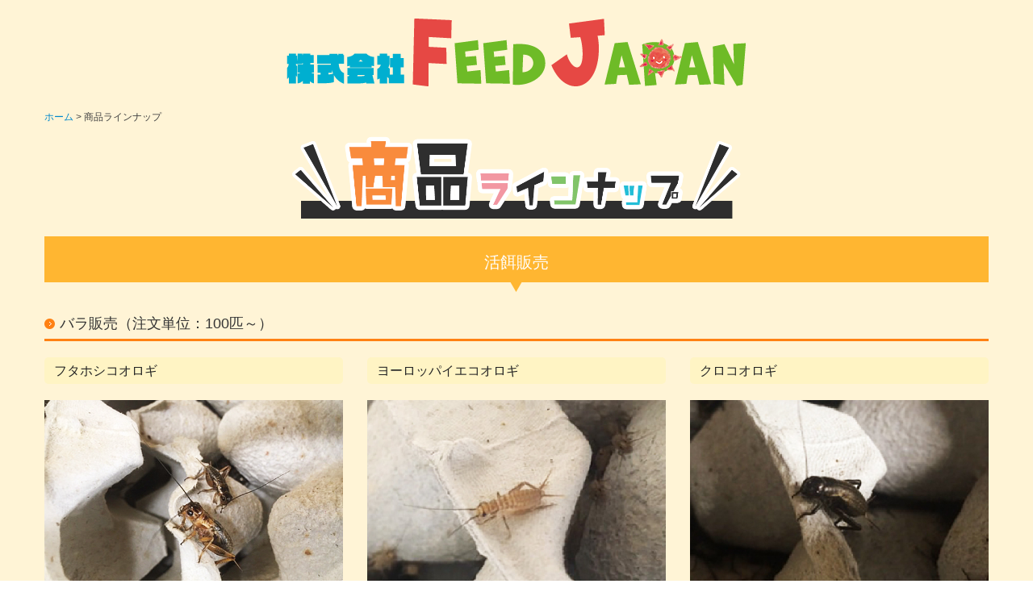

--- FILE ---
content_type: text/html; charset=utf-8
request_url: https://www.feed-jp.com/lineup
body_size: 8018
content:
<!DOCTYPE html><!--[if lt IE 7]>      <html class="no-js lt-ie10 lt-ie9 lt-ie8 lt-ie7"> <![endif]--><!--[if IE 7]>         <html class="no-js lt-ie10 lt-ie9 lt-ie8"> <![endif]--><!--[if IE 8]>         <html class="no-js lt-ie10 lt-ie9"> <![endif]--><!--[if IE 9]>         <html class="no-js lt-ie10"> <![endif]--><!--[if(gt IE 9)|!(IE)]><!--><html class="no-js" lang="ja"><!--<![endif]--><head>
<style>

    .default-font-Gothic {
      font-family: メイリオ, Meiryo, ヒラギノ角ゴ Pro W3, Hiragino Kaku Gothic Pro, Osaka, ＭＳ Ｐゴシック, sans-serif;
    }
    .slider-wrapper.default-font-Gothic .nivo-caption {
      font-family: メイリオ, Meiryo, ヒラギノ角ゴ Pro W3, Hiragino Kaku Gothic Pro, Osaka, ＭＳ Ｐゴシック, sans-serif;
    }
  

    .default-font-MingDynastyBody {
      font-family: ヒラギノ明朝 Pro W6, Hiragino Mincho Pro, HGS明朝E, ＭＳ Ｐ明朝, serif;
    }
    .slider-wrapper.default-font-MingDynastyBody .nivo-caption {
      font-family: ヒラギノ明朝 Pro W6, Hiragino Mincho Pro, HGS明朝E, ＭＳ Ｐ明朝, serif;
    }
  

    .default-font-RoundLetters {
      font-family: Lucida Grande, segoe UI, ヒラギノ丸ゴ ProN W4, Hiragino Maru Gothic Pro, HG丸ゴシックM-PRO, HGMaruGothicMPRO, メイリオ, Meiryo, Verdana, Arial, sans-serif;
    }
    .slider-wrapper.default-font-RoundLetters .nivo-caption {
      font-family: Lucida Grande, segoe UI, ヒラギノ丸ゴ ProN W4, Hiragino Maru Gothic Pro, HG丸ゴシックM-PRO, HGMaruGothicMPRO, メイリオ, Meiryo, Verdana, Arial, sans-serif;
    }
  

    .default-font-SemiCursiveScript {
      font-family: HG行書体, HGP行書体, cursive;
    }
    .slider-wrapper.default-font-SemiCursiveScript .nivo-caption {
      font-family: HG行書体, HGP行書体, cursive;
    }
  

    .default-font-SansSerif {
      font-family: Helvetica Neue, Helvetica, Arial, sans-serif;
    }
    .slider-wrapper.default-font-SansSerif .nivo-caption {
      font-family: Helvetica Neue, Helvetica, Arial, sans-serif;
    }
  

    .default-font-Serif {
      font-family: Times New Roman, Times, serif;
    }
    .slider-wrapper.default-font-Serif .nivo-caption {
      font-family: Times New Roman, Times, serif;
    }
  

    .default-font-Monospace {
      font-family: Courier, monospace;
    }
    .slider-wrapper.default-font-Monospace .nivo-caption {
      font-family: Courier, monospace;
    }
  

    .default-font-Cursive {
      font-family: Zapf Chancery, cursive;
    }
    .slider-wrapper.default-font-Cursive .nivo-caption {
      font-family: Zapf Chancery, cursive;
    }
  
</style>


  <meta charset="utf-8">
  <meta http-equiv="X-UA-Compatible" content="IE=edge,chrome=1">
      

      <link rel='shortcut icon' href='/library/61b2c020d43febda50abd1c1/favicon/61d3ea3852ce1bc2751c4fc2/favicon.ico?v=1641364628622'>
                            	<link rel='apple-touch-icon' href='/library/61b2c020d43febda50abd1c1/favicon/61d3ea3852ce1bc2751c4fc2/webclip.png?v=1641364628622'>

  <title>商品ラインナップ | 動物の餌用や加工食品のコオロギについてはFEEDJAPANへ</title>
  <meta name="description" content="FEEDJAPANのサイトへようこそ！">
  <meta name="keywords" content="コオロギ屋,コオロギ 高崎市,コオロギフード,餌用コオロギ,食用コオロギ,">
  <meta name="viewport" content="width=device-width">
  <link id="base-css" rel="stylesheet" href="/design/css/base.css?v=8.4.0">
  
  <link id="common-css" rel="stylesheet" href="/design/css/common.css?v=8.4.0"><link id="ad-css" rel="stylesheet" href="/design/css/ad.css?v=8.4.0">
  <link id="layout-css" rel="stylesheet" href="/design/layoutB-nomenu-max-sp/css/layout.css?v=8.4.0">
  <link id='global-navi-F003' rel='stylesheet' href='/design/css/global-navi/global-navi-F003.css'/><link id='footer-link-list-none' rel='stylesheet' href='/design/css/footer/footer-link-list-none.css'/><link id='heading-G011' rel='stylesheet' href='/design/css/heading/heading-G011.css'/><link id='heading-G002' rel='stylesheet' href='/design/css/heading/heading-G002.css'/><link id='heading-A003' rel='stylesheet' href='/design/css/heading/heading-A003.css'/><link id='heading-G003' rel='stylesheet' href='/design/css/heading/heading-G003.css'/><link id='bnr-005' rel='stylesheet' href='/design/css/bnr/bgwhole-textwhole_005.css'/>
<link rel='stylesheet' id='site-width-wide-css' href='/design/css/site-width-wide.css'>
<style id='cms-bg-style' type='text/css'>
div.bg-color {background-color: #fff4d6;}
</style>
<style id='cms-bg-mainvisual-style' type='text/css'>
</style>
<style id='cms-other-style' type='text/css'>
</style>
<style id='cms-color-style' type='text/css'>
div.outer { color: #404040; }
div.outer a { color: #0088cc; }
div.outer a:hover { color: #005580; }
[data-module-type*=editable] table th { background-color: #646464; color: #ffffff; }
[data-module-type*=editable] table td { background-color: #ffffff; color: #404040; }
[data-module-type*=editable] .table-bordered th,
                        [data-module-type*=editable] .table-bordered td { border: 1px solid #cccccc; }
                        [data-module-type*=editable] .table-bordered tbody:first-child tr:first-child th,
                        [data-module-type*=editable] .table-bordered tbody:first-child tr:first-child td { border-top: 1px solid #cccccc; }
                        [data-module-type*=editable] .table-underline th,
                        [data-module-type*=editable] .table-underline td { border-bottom: 1px solid #cccccc; }
[data-module-type*=editable] hr { border-top: 1px solid #cccccc; }
[data-module-type*=calendar] table th { color: #ffffff; }[data-module-type*=calendar] table th { background-color: #5E5E5E; }[data-module-type*=calendar] table td:not(:has(.holiday)) { color: #333333; }[data-module-type*=calendar] .calendar-table tbody tr.cl-day-status td .cl-day.holiday { color: #FE3E44; }[data-module-type*=calendar] .calendar-table tbody tr.cl-day-status td .cl-day.sunday { color: #FE3E44; }[data-module-type*=calendar] table.calendar-table thead tr.day-of-week th { border-bottom-color: #cccccc; }[data-module-type*=calendar] table.calendar-table tbody tr.cl-day-status td { border-color: #cccccc; }[data-module-type*=calendar] .ex-column { color: #333333; }[data-module-type*=calendar] .ex-column { background-color: #ffffff; }div#g-translate-wrap { background-color: #ffffff; }
div#g-translate-title { color: #333333; }
ol#breadcrumb li { color: #404040; }
ol#breadcrumb li a { color: #0088cc; }
ol#breadcrumb li a:hover { color: #005580; }
</style>
<style id='cms-header-footer-style' type='text/css'>
header div#header-logo a { color: #109dc6;}
header div#header-logo a:hover { color: #109dc6;}
header div.area-text-h1 { color: #404040;}
footer [data-module-type=footer-logo] a { color: #ffffff;}
footer [data-module-type=footer-logo] a:hover { color: #ffffff;}
footer ul#footer-link-list li a { color: #000000;}
footer ul#footer-link-list li a:hover { color: #545454;}
footer address#footer-copyright { color: #000000; text-align: right;}
</style>

<link id="print-css" rel="stylesheet" href="/design/css/print.css?v=8.4.0" media="print">
  <script id="base-js" src="/design/js/base.js?v=8.4.0"></script>



      <script type='text/javascript'>
        var T2P_siteKey = 'feedjapan';
        var T2P_pagePath = 'lineup';
        var _snaq = _snaq || [];
        var hostname = location.host
        _snaq.push(['setCollectorUrl', hostname + '/tracker']);
        _snaq.push(['setAppId', 'feedjapan:lineup']);
        _snaq.push(['setCookieDomain', '']);
        _snaq.push(['trackPageView']);

        (function() {
          var sp = document.createElement('script'); sp.type = 'text/javascript'; sp.async = true; sp.defer = true;
          sp.src = '/common/sp.js';
          var s = document.getElementsByTagName('script')[0]; s.parentNode.insertBefore(sp, s);
        })();
        </script>
  
<!-- Global site tag (gtag.js) - Google Analytics -->
<script async src="https://www.googletagmanager.com/gtag/js?id=G-EV784VHD0F"></script>
<script>
  window.dataLayer = window.dataLayer || [];
  function gtag(){dataLayer.push(arguments);}
  gtag('js', new Date());

  gtag('config', 'G-EV784VHD0F');
</script>

</head>
<body data-font="timezone" data-timezone="ja">



  <div id="g-translate-wrap" class="g-translate-simple clearfix"><div id="container-g-translate" class="g-container" style="display:none;">
                                      <script>
                                        changeClass();
                                        function changeClass() {
                                          var element = document.getElementById("container-g-translate");
                                          var parent = element.parentNode;
                                          parent.className = "g-translate-hidden clearfix";
                                        }
                                      </script>
                                    </div>
  </div>
  
<div id='bg-color-pat' class='bg-color  '></div>





<div id="outer" class="outer">
    <div id="wrapper" class="wrapper">
      <div id="container" class="layout-max-mainvisual container-size-wide">
        <div class="container">
          <div class="header-wrap">
            <header >
              <div class="row-fluid">
                <div class="area-text-h1 text-h1-upper" data-role="content-h1-upper"><div class="text-align-h1"></div></div>
                <div class="header-inner clearfix" data-role="header"><div class=" span12" data-module-type="cell"><div class="header-inner-content" data-module-type="header-logo">
    <div id="header-logo" class="site-name logo-center" data-align="center" data-param="株式会社FEEDJAPAN"><h1><a href="https://www.feed-jp.com/"><img src="/library/61b2c020d43febda50abd1c1/61e52ec4404e66057575feba.png" alt="株式会社FEEDJAPAN"></a></h1></div>
  </div></div></div>
                <div class="area-text-h1 text-h1-bottom" data-role="content-h1-bottom"><div class="text-align-h1"></div></div>
              </div>
            </header>
          </div>
          <!-- パンくずリストここから -->
          <div class="row breadcrumb-wrap">
            <div class="span12">
              
    <ol id="breadcrumb" itemscope itemtype="http://schema.org/BreadcrumbList" >
      <li itemprop="itemListElement" itemscope itemtype="http://schema.org/ListItem">
        <a itemprop="item" href=https://www.feed-jp.com/><span itemprop="name">ホーム</span></a>
        <meta itemprop="position" content="1" />
      </li>
      <li itemprop="itemListElement" itemscope="" itemtype="http://schema.org/ListItem">
        <span itemprop="name">商品ラインナップ</span>
        <meta itemprop="position" content="2">
      </li>
    </ol>
  
            </div>
          </div>
          <!-- パンくずリストここまで -->
          <div class="row socialbar-upper-wrap">
            <div class="span12">
              <div id='socialbar' class='off' style='display:none;'><ul id='snsbar'><li class='fb-btn'>
    <div class="fb-like" data-href="https://www.feed-jp.com/lineup" data-width="50" data-layout="button_count" data-show-faces="false" data-send="false"></div>
  </li><li class='tw-btn'>
    <a href="https://twitter.com/share" class="twitter-share-button" data-lang="ja" data-count="none" data-url="https://www.feed-jp.com/lineup">ツイート</a>
  </li></ul>
    <!-- twitter -->
    <script>!function(d,s,id){var js,fjs=d.getElementsByTagName(s)[0],p=/^http:/.test(d.location)?'http':'https';if(!d.getElementById(id)){js=d.createElement(s);js.id=id;js.src=p+'://platform.twitter.com/widgets.js';fjs.parentNode.insertBefore(js,fjs);}}(document, 'script', 'twitter-wjs');</script>

    <!-- facebook -->
    <script>
      var FbResource = {
        fbAppId:"450106218517457",
        fbVersion:"v2.5",
        FBinit:function(){
          FB.init({
            appId:FbResource.fbAppId,
            xfbml:true,
            version:FbResource.fbVersion
          })
        }
      };
      (function(d, s, id) {
        var version = FbResource.fbVersion;
        var appId = FbResource.fbAppId;
        var js, fjs = d.getElementsByTagName(s)[0];
        if (d.getElementById(id)) return;
        js = d.createElement(s); js.id = id;
        js.src = "//connect.facebook.net/ja_JP/sdk.js#xfbml=1&appId="+appId+"&version="+version;
        fjs.parentNode.insertBefore(js, fjs);
      }(document, 'script', 'facebook-jssdk'));
    </script>

    <style>
      ul#snsbar {
        list-style: none;
        margin: 0;
        padding: 0;
      }
      ul#snsbar:after {
        content: " ";
        display: block;
        clear: both;
      }
      ul#snsbar li {
        float: left;
        margin: 0;
        padding: 0;
        margin-right: 10px;
        height: 30px;
      }
      ul#snsbar .pluginCountButton {
        display: none;
      }
      ul#snsbar iframe.twitter-share-button {
        width: 90px !important;
        visibility: visible !important;
        position: static !important;
        height: 20px !important;
      }
    </style>
  </div>
            </div>
          </div>
        </div>
        <div class="container-fluid">
          <div class="row">
            <div class="span12">
              
            </div>
          </div>
        </div>
        <div class="container">
          <div class="row">
            <div class="span12">
              <div data-role="contents"><div class="row" data-module-type="container"><div class=" span3" data-module-type="cell"></div><div class=" span6" data-module-type="cell"><div data-module-type="image-editable">
  <div data-layout="1">
    <div>
      <img src="/library/61b2c020d43febda50abd1c1/62046f6a672fe4646eceff95.png" unselectable="on" oncontextmenu="return false;" ondragstart="return false;" onselectstart="return false;" class="" title="" alt="商品ラインナップ">
    </div>
  </div>
</div></div><div class=" span3" data-module-type="cell"></div></div><div class="row" data-module-type="container"><div class=" span12" data-module-type="cell"><div data-module-type="heading"><h2 class="design-tmpl h2-G002-orange" data-default-design="simple" data-default-color="colorful" data-design-class="h3-A010-orange">活餌販売</h2></div></div></div><div class="row" data-module-type="container"><div class=" span12" data-module-type="cell"><div data-module-type="heading"><h3 class="design-tmpl h3-A003-orange" data-default-design="simple" data-default-color="colorful" data-design-class="h3-A002-orange">バラ販売（注文単位：100匹～）</h3></div></div></div><div class="row" data-module-type="container"><div class=" span4" data-module-type="cell"><div data-module-type="heading"><h4 class="design-tmpl h4-G003-orange" data-default-design="simple" data-default-color="colorful" data-design-class="h3-simple-colorful">フタホシコオロギ</h4></div><div data-module-type="image-editable">
  <div data-layout="1">
    <div>
      <img src="/library/61b2c020d43febda50abd1c1/6216eca78df2002956fd86ca.jpg" unselectable="on" oncontextmenu="return false;" ondragstart="return false;" onselectstart="return false;" class="" title="" alt="写真：フタホシコオロギ">
    </div>
  </div>
</div><div data-module-type="paragraph-editable">
  <div data-layout="1">
    <div>
      <p>・PH：2mm～3mm<br>・SSS：4mm～5mm<br>・SS：7mm~8mm<br>・S：10ｍm<br>・SM：15ｍm<br>・M：20mm<br>・ML：25mm<br>・L：25mm~30mm<br></p>
    </div>
  </div>
</div></div><div class=" span4" data-module-type="cell"><div data-module-type="heading"><h4 class="design-tmpl h4-G003-orange" data-default-design="simple" data-default-color="colorful" data-design-class="h3-simple-colorful">ヨーロッパイエコオロギ</h4></div><div data-module-type="image-editable">
  <div data-layout="1">
    <div>
      <img src="/library/61b2c020d43febda50abd1c1/621c598ec0a552a71fc29a5f.jpg" unselectable="on" oncontextmenu="return false;" ondragstart="return false;" onselectstart="return false;" class="" title="" alt="写真：ヨーロッパイエコオロギ">
    </div>
  </div>
</div><div data-module-type="paragraph-editable">
  <div data-layout="1">
    <div>
      <p>・PH：1mm<br>・SSS：1mm～2mm<br>・SS：4mm~5mm<br>・S：6mm~8mm<br>・SM：10mm~12ｍｍ<br>・M：15mm<br>・ML：18mm~20mm<br>・L：20mm~25mm<br></p>
    </div>
  </div>
</div></div><div class=" span4" data-module-type="cell"><div data-module-type="heading"><h4 class="design-tmpl h4-G003-orange" data-default-design="simple" data-default-color="colorful" data-design-class="h3-simple-colorful">クロコオロギ</h4></div><div data-module-type="image-editable">
  <div data-layout="1">
    <div>
      <img src="/library/61b2c020d43febda50abd1c1/621c59b8963d7912419eaf5e.jpg" unselectable="on" oncontextmenu="return false;" ondragstart="return false;" onselectstart="return false;" class="" title="" alt="写真：クロコオロギ">
    </div>
  </div>
</div><div data-module-type="paragraph-editable">
  <div data-layout="1">
    <div>
      <p>・PH：2mm～3mm<br>・SSS：4mm～5mm<br>・SS：7mm~8mm<br>・S：10mm<br>・SM：20mm<br>・M：25mm<br>・ML：30mm<br>・L：35mm<br></p>
    </div>
  </div>
</div></div></div><div class="row" data-module-type="container"><div class=" span4" data-module-type="cell"><div data-module-type="heading"><h4 class="design-tmpl h4-G003-orange" data-default-design="simple" data-default-color="colorful" data-design-class="h3-simple-colorful">レッドローチ</h4></div><div data-module-type="image-editable">
  <div data-layout="1">
    <div>
      <img src="/library/61b2c020d43febda50abd1c1/621c64790542f4d2522023f2.jpg" unselectable="on" oncontextmenu="return false;" ondragstart="return false;" onselectstart="return false;" class="" title="" alt="写真：レッドローチ">
    </div>
  </div>
</div><div data-module-type="paragraph-editable">
  <div data-layout="1">
    <div>
      <p>・S：10mm以下<br>・M：10mm~15mm<br>・L：20mm<br></p>
    </div>
  </div>
</div></div><div class=" span4" data-module-type="cell"><div data-module-type="heading"><h4 class="design-tmpl h4-G003-orange" data-default-design="simple" data-default-color="colorful" data-design-class="h3-simple-colorful">デュビア</h4></div><div data-module-type="image-editable">
  <div data-layout="1">
    <div>
      <img src="/library/61b2c020d43febda50abd1c1/621c642333079544712e147e.jpg" unselectable="on" oncontextmenu="return false;" ondragstart="return false;" onselectstart="return false;" class="" title="" alt="写真：デュビア">
    </div>
  </div>
</div><div data-module-type="paragraph-editable">
  <div data-layout="1">
    <div>
      <p>・S：25mm<br>・M：30mm<br>・L：35mm<br></p>
    </div>
  </div>
</div></div><div class=" span4" data-module-type="cell"><div data-module-type="heading"><h4 class="design-tmpl h4-G003-orange" data-default-design="simple" data-default-color="colorful" data-design-class="h3-simple-colorful">ジャイアントワーム</h4></div><div data-module-type="image-editable">
  <div data-layout="1">
    <div>
      <img src="/library/61b2c020d43febda50abd1c1/621c63c4700e0ad55eec83de.jpg" unselectable="on" oncontextmenu="return false;" ondragstart="return false;" onselectstart="return false;" class="" title="" alt="写真：ジャイアントワーム">
    </div>
  </div>
</div><div data-module-type="paragraph-editable">
  <div data-layout="1">
    <div>
      <p>・S：15mm~20mm<br>・M：30mm<br>・L：40mm~50mm<br></p>
    </div>
  </div>
</div></div></div><div class="row" data-module-type="container"><div class=" span12" data-module-type="cell"><div data-module-type="heading"><h3 class="design-tmpl h3-A003-orange" data-default-design="simple" data-default-color="colorful" data-design-class="h3-A002-orange">カップ販売</h3></div></div></div><div class="row" data-module-type="container"><div class=" span12" data-module-type="cell"><div data-module-type="paragraph-editable">
  <div data-layout="1">
    <div>
      <p><font size="3">活餌は各種カップ販売も行っております。</font></p>
    </div>
  </div>
</div></div></div><div class="row" data-module-type="container"><div class=" span12" data-module-type="cell"><div data-module-type="pwithimg-editable">
  <div data-layout="l1" data-sp-layout="off">
    <div>
      <img src="/library/61b2c020d43febda50abd1c1/62170f3c15ad40a10850495f.jpg" unselectable="on" oncontextmenu="return false;" ondragstart="return false;" onselectstart="return false;" class="" style="width: 40%;">
      <div>
        <p><font size="3">・S　入数</font><span style="font-size: 16px;">：</span><font size="3">約130匹</font></p><p><font size="3">・M　入数：約100匹</font></p><p><font size="3">・L　入数：約80匹</font></p>
      </div>
    </div>
  </div>
</div><div data-module-type="paragraph-editable"><div data-layout="1" data-sp-layout="off"><div><p><br></p></div></div></div></div></div><div class="row" data-module-type="container"><div class=" span12" data-module-type="cell"><div data-module-type="heading"><h2 id="ttl-koorogiform" class="design-tmpl h2-G002-pink" data-default-design="simple" data-default-color="colorful" data-design-class="h3-A010-orange">コオロギ販売</h2></div></div></div><div class="row" data-module-type="container"><div class=" span12" data-module-type="cell"><div data-module-type="paragraph-editable"><div data-layout="1" data-sp-layout="off"><div><p style="text-align: center;">コオロギ販売フォームにて販売している商品をご紹介しています。ご購入は<u><a href="https://www.feed-jp.com/orderform/feedjapan/hanbai-form" class="" data-page-id="62b406f27866c4076eebc62a" data-heading-id="">こちら</a></u>から。</p></div></div></div><div data-module-type="gallery"><div class="gallery-typeA-col3 gallery-wrapper theme-a" data-type="a" data-col="3" data-caption="1" data-new="undefined" data-sp-layout="on"><div><div class="gallery-typeA-box" style="height: 280.5px;"><a class="gallery-slide-1701938717216" href="/library/61b2c020d43febda50abd1c1/62cbe75147cabdb07a28be3e.png" title="フタホシコオロギ【カップSサイズ&nbsp;-&nbsp;(約150匹)】"><img class="image" src="/library/61b2c020d43febda50abd1c1/62cbe75147cabdb07a28be3e.png" data-url="/library/61b2c020d43febda50abd1c1/62cbe75147cabdb07a28be3e.png" data-thumb="/library/thumbnail/61b2c020d43febda50abd1c1/62cbe75147cabdb07a28be3e.png?update=1657530193580" data-date="" data-title="フタホシコオロギ【カップSサイズ&nbsp;-&nbsp;(約150匹)】" data-message="価格：650円"></a><div class="gallery-typeA-caption"><p class="gallery-typeA-title">フタホシコオロギ【カップSサイズ&nbsp;-&nbsp;(約150匹)】</p><p class="gallery-typeA-date"></p></div></div></div><div><div class="gallery-typeA-box" style="height: 280.5px;"><a class="gallery-slide-1701938717216" href="/library/61b2c020d43febda50abd1c1/62cbe7550b5ed63f4501c823.png" title="フタホシコオロギ【カップMサイズ&nbsp;-&nbsp;(約100匹)】"><img class="image" src="/library/61b2c020d43febda50abd1c1/62cbe7550b5ed63f4501c823.png" data-url="/library/61b2c020d43febda50abd1c1/62cbe7550b5ed63f4501c823.png" data-thumb="/library/thumbnail/61b2c020d43febda50abd1c1/62cbe7550b5ed63f4501c823.png?update=1657530197918" data-date="" data-title="フタホシコオロギ【カップMサイズ&nbsp;-&nbsp;(約100匹)】" data-message="価格：650円"></a><div class="gallery-typeA-caption"><p class="gallery-typeA-title">フタホシコオロギ【カップMサイズ&nbsp;-&nbsp;(約100匹)】</p><p class="gallery-typeA-date"></p></div></div></div><div><div class="gallery-typeA-box" style="height: 280.5px;"><a class="gallery-slide-1701938717216" href="/library/61b2c020d43febda50abd1c1/62cbe759350a54e646bd5b7f.jpg" title="フタホシコオロギ【カップLサイズ&nbsp;-&nbsp;(約80匹)】"><img class="image" src="/library/61b2c020d43febda50abd1c1/62cbe759350a54e646bd5b7f.jpg" data-url="/library/61b2c020d43febda50abd1c1/62cbe759350a54e646bd5b7f.jpg" data-thumb="/library/thumbnail/61b2c020d43febda50abd1c1/62cbe759350a54e646bd5b7f.jpg?update=1657530201229" data-date="" data-title="フタホシコオロギ【カップLサイズ&nbsp;-&nbsp;(約80匹)】" data-message="価格：650円"></a><div class="gallery-typeA-caption"><p class="gallery-typeA-title">フタホシコオロギ【カップLサイズ&nbsp;-&nbsp;(約80匹)】</p><p class="gallery-typeA-date"></p></div></div></div><div><div class="gallery-typeA-box" style="height: 280.5px;"><a class="gallery-slide-1701938717216" href="/library/61b2c020d43febda50abd1c1/62cbe8a1350a54e646bd5c28.jpg" title="ヨーロッパイエコオロギ【カップSサイズ&nbsp;-&nbsp;(約150匹)】"><img class="image" src="/library/61b2c020d43febda50abd1c1/62cbe8a1350a54e646bd5c28.jpg" data-url="/library/61b2c020d43febda50abd1c1/62cbe8a1350a54e646bd5c28.jpg" data-thumb="/library/thumbnail/61b2c020d43febda50abd1c1/62cbe8a1350a54e646bd5c28.jpg?update=1657530529057" data-date="" data-title="ヨーロッパイエコオロギ【カップSサイズ&nbsp;-&nbsp;(約150匹)】" data-message="価格：650円"></a><div class="gallery-typeA-caption"><p class="gallery-typeA-title">ヨーロッパイエコオロギ【カップSサイズ&nbsp;-&nbsp;(約150匹)】</p><p class="gallery-typeA-date"></p></div></div></div><div><div class="gallery-typeA-box" style="height: 280.5px;"><a class="gallery-slide-1701938717216" href="/library/61b2c020d43febda50abd1c1/62cbe8afa5b7c9934d440e06.jpg" title="ヨーロッパイエコオロギ【カップMサイズ&nbsp;-&nbsp;(約100匹)】"><img class="image" src="/library/61b2c020d43febda50abd1c1/62cbe8afa5b7c9934d440e06.jpg" data-url="/library/61b2c020d43febda50abd1c1/62cbe8afa5b7c9934d440e06.jpg" data-thumb="/library/thumbnail/61b2c020d43febda50abd1c1/62cbe8afa5b7c9934d440e06.jpg?update=1657530543844" data-date="" data-title="ヨーロッパイエコオロギ【カップMサイズ&nbsp;-&nbsp;(約100匹)】" data-message="価格：650円"></a><div class="gallery-typeA-caption"><p class="gallery-typeA-title">ヨーロッパイエコオロギ【カップMサイズ&nbsp;-&nbsp;(約100匹)】</p><p class="gallery-typeA-date"></p></div></div></div><div><div class="gallery-typeA-box" style="height: 280.5px;"><a class="gallery-slide-1701938717216" href="/library/61b2c020d43febda50abd1c1/62cbe99438c858ae3b3c9b0e.png" title="ヨーロッパイエコオロギ【カップLサイズ&nbsp;-&nbsp;(約80匹)】"><img class="image" src="/library/61b2c020d43febda50abd1c1/62cbe99438c858ae3b3c9b0e.png" data-url="/library/61b2c020d43febda50abd1c1/62cbe99438c858ae3b3c9b0e.png" data-thumb="/library/thumbnail/61b2c020d43febda50abd1c1/62cbe99438c858ae3b3c9b0e.png?update=1657530772109" data-date="" data-title="ヨーロッパイエコオロギ【カップLサイズ&nbsp;-&nbsp;(約80匹)】" data-message="価格：650円"></a><div class="gallery-typeA-caption"><p class="gallery-typeA-title">ヨーロッパイエコオロギ【カップLサイズ&nbsp;-&nbsp;(約80匹)】</p><p class="gallery-typeA-date"></p></div></div></div><div><div class="gallery-typeA-box" style="height: 280.5px;"><a class="gallery-slide-1701938717216" href="/library/61b2c020d43febda50abd1c1/62cbea18258df9316045e1c5.jpg" title="クロコオロギ【カップSサイズ&nbsp;-&nbsp;(約150匹)】"><img class="image" src="/library/61b2c020d43febda50abd1c1/62cbea18258df9316045e1c5.jpg" data-url="/library/61b2c020d43febda50abd1c1/62cbea18258df9316045e1c5.jpg" data-thumb="/library/thumbnail/61b2c020d43febda50abd1c1/62cbea18258df9316045e1c5.jpg?update=1657530904533" data-date="" data-title="クロコオロギ【カップSサイズ&nbsp;-&nbsp;(約150匹)】" data-message="価格：650円"></a><div class="gallery-typeA-caption"><p class="gallery-typeA-title">クロコオロギ【カップSサイズ&nbsp;-&nbsp;(約150匹)】</p><p class="gallery-typeA-date"></p></div></div></div><div><div class="gallery-typeA-box" style="height: 280.5px;"><a class="gallery-slide-1701938717216" href="/library/61b2c020d43febda50abd1c1/62cbea27a5b7c9934d440ebc.png" title="クロコオロギ【カップMサイズ&nbsp;-&nbsp;(約100匹)】"><img class="image" src="/library/61b2c020d43febda50abd1c1/62cbea27a5b7c9934d440ebc.png" data-url="/library/61b2c020d43febda50abd1c1/62cbea27a5b7c9934d440ebc.png" data-thumb="/library/thumbnail/61b2c020d43febda50abd1c1/62cbea27a5b7c9934d440ebc.png?update=1657530919590" data-date="" data-title="クロコオロギ【カップMサイズ&nbsp;-&nbsp;(約100匹)】" data-message="価格：650円"></a><div class="gallery-typeA-caption"><p class="gallery-typeA-title">クロコオロギ【カップMサイズ&nbsp;-&nbsp;(約100匹)】</p><p class="gallery-typeA-date"></p></div></div></div><div><div class="gallery-typeA-box" style="height: 280.5px;"><a class="gallery-slide-1701938717216" href="/library/61b2c020d43febda50abd1c1/62cbeb1dda72d82e14807f27.png" title="クロコオロギ【カップLサイズ&nbsp;-&nbsp;(約80匹)】"><img class="image" src="/library/61b2c020d43febda50abd1c1/62cbeb1dda72d82e14807f27.png" data-url="/library/61b2c020d43febda50abd1c1/62cbeb1dda72d82e14807f27.png" data-thumb="/library/thumbnail/61b2c020d43febda50abd1c1/62cbeb1dda72d82e14807f27.png?update=1657531165393" data-date="" data-title="クロコオロギ【カップLサイズ&nbsp;-&nbsp;(約80匹)】" data-message="価格：650円"></a><div class="gallery-typeA-caption"><p class="gallery-typeA-title">クロコオロギ【カップLサイズ&nbsp;-&nbsp;(約80匹)】</p><p class="gallery-typeA-date"></p></div></div></div><div><div class="gallery-typeA-box" style="height: 280.5px;"><a class="gallery-slide-1701938717216" href="/library/61b2c020d43febda50abd1c1/62cbeb71f8171190381eba36.png" title="冷凍クロコオロギ【Sサイズ&nbsp;-&nbsp;30g&nbsp;(約150匹)】"><img class="image" src="/library/61b2c020d43febda50abd1c1/62cbeb71f8171190381eba36.png" data-url="/library/61b2c020d43febda50abd1c1/62cbeb71f8171190381eba36.png" data-thumb="/library/thumbnail/61b2c020d43febda50abd1c1/62cbeb71f8171190381eba36.png?update=1657531249898" data-date="" data-title="冷凍クロコオロギ【Sサイズ&nbsp;-&nbsp;30g&nbsp;(約150匹)】" data-message="価格：800円"></a><div class="gallery-typeA-caption"><p class="gallery-typeA-title">冷凍クロコオロギ【Sサイズ&nbsp;-&nbsp;30g&nbsp;(約150匹)】</p><p class="gallery-typeA-date"></p></div></div></div><div><div class="gallery-typeA-box" style="height: 280.5px;"><a class="gallery-slide-1701938717216" href="/library/61b2c020d43febda50abd1c1/62cbeba61ad1f67a51bc9286.jpg" title="冷凍クロコオロギ【Mサイズ&nbsp;-&nbsp;80g&nbsp;(約200匹)】"><img class="image" src="/library/61b2c020d43febda50abd1c1/62cbeba61ad1f67a51bc9286.jpg" data-url="/library/61b2c020d43febda50abd1c1/62cbeba61ad1f67a51bc9286.jpg" data-thumb="/library/thumbnail/61b2c020d43febda50abd1c1/62cbeba61ad1f67a51bc9286.jpg?update=1657531302494" data-date="" data-title="冷凍クロコオロギ【Mサイズ&nbsp;-&nbsp;80g&nbsp;(約200匹)】" data-message="価格：800円"></a><div class="gallery-typeA-caption"><p class="gallery-typeA-title">冷凍クロコオロギ【Mサイズ&nbsp;-&nbsp;80g&nbsp;(約200匹)】</p><p class="gallery-typeA-date"></p></div></div></div><div><div class="gallery-typeA-box" style="height: 280.5px;"><a class="gallery-slide-1701938717216" href="/library/61b2c020d43febda50abd1c1/62cbecb1350a54e646bd5e76.png" title="冷凍クロコオロギ【Lサイズ&nbsp;-&nbsp;100g&nbsp;(約125匹)】"><img class="image" src="/library/61b2c020d43febda50abd1c1/62cbecb1350a54e646bd5e76.png" data-url="/library/61b2c020d43febda50abd1c1/62cbecb1350a54e646bd5e76.png" data-thumb="/library/thumbnail/61b2c020d43febda50abd1c1/62cbecb1350a54e646bd5e76.png?update=1657531569153" data-date="" data-title="冷凍クロコオロギ【Lサイズ&nbsp;-&nbsp;100g&nbsp;(約125匹)】" data-message="価格：800円"></a><div class="gallery-typeA-caption"><p class="gallery-typeA-title">冷凍クロコオロギ【Lサイズ&nbsp;-&nbsp;100g&nbsp;(約125匹)】</p><p class="gallery-typeA-date"></p></div></div></div><div><div class="gallery-typeA-box" style="height: 280.5px;"><a class="gallery-slide-1701938717216" href="/library/61b2c020d43febda50abd1c1/62cbed394280f46d4949c94d.png" title="コオロギフード【400g】"><img class="image" src="/library/61b2c020d43febda50abd1c1/62cbed394280f46d4949c94d.png" data-url="/library/61b2c020d43febda50abd1c1/62cbed394280f46d4949c94d.png" data-thumb="/library/thumbnail/61b2c020d43febda50abd1c1/62cbed394280f46d4949c94d.png?update=1657531705403" data-date="" data-title="コオロギフード【400g】" data-message="価格：700円"></a><div class="gallery-typeA-caption"><p class="gallery-typeA-title">コオロギフード【400g】</p><p class="gallery-typeA-date"></p></div></div></div><div><div class="gallery-typeA-box" style="height: 280.5px;"><a class="gallery-slide-1701938717216" href="/library/61b2c020d43febda50abd1c1/65718660bf01ab722fd07aaf.jpg" title="冷凍マウス各種"><img class="image" src="/library/61b2c020d43febda50abd1c1/65718660bf01ab722fd07aaf.jpg" data-url="/library/61b2c020d43febda50abd1c1/65718660bf01ab722fd07aaf.jpg" data-thumb="/library/thumbnail/61b2c020d43febda50abd1c1/65718660bf01ab722fd07aaf.jpg?update=1701938784755" data-date="" data-title="冷凍マウス各種" data-message=""></a><div class="gallery-typeA-caption"><p class="gallery-typeA-title">冷凍マウス各種</p><p class="gallery-typeA-date"></p></div></div></div><div><div class="gallery-typeA-box" style="height: 280.5px;"><a class="gallery-slide-1701938717216" href="/library/61b2c020d43febda50abd1c1/6571862d06fc25224f7a9fd3.jpg" title="冷凍ヒヨコ"><img class="image" src="/library/61b2c020d43febda50abd1c1/6571862d06fc25224f7a9fd3.jpg" data-url="/library/61b2c020d43febda50abd1c1/6571862d06fc25224f7a9fd3.jpg" data-thumb="/library/thumbnail/61b2c020d43febda50abd1c1/6571862d06fc25224f7a9fd3.jpg?update=1701938733241" data-date="" data-title="冷凍ヒヨコ" data-message=""></a><div class="gallery-typeA-caption"><p class="gallery-typeA-title">冷凍ヒヨコ</p><p class="gallery-typeA-date"></p></div></div></div><div><div class="gallery-typeA-box" style="height: 280.5px;"><a class="gallery-slide-1701938717216" href="/library/61b2c020d43febda50abd1c1/657186b90d2c66356bd93853.jpg" title="冷凍ウズラ各種"><img class="image" src="/library/61b2c020d43febda50abd1c1/657186b90d2c66356bd93853.jpg" data-url="/library/61b2c020d43febda50abd1c1/657186b90d2c66356bd93853.jpg" data-thumb="/library/thumbnail/61b2c020d43febda50abd1c1/657186b90d2c66356bd93853.jpg?update=1701938873579" data-date="" data-title="冷凍ウズラ各種" data-message=""></a><div class="gallery-typeA-caption"><p class="gallery-typeA-title">冷凍ウズラ各種</p><p class="gallery-typeA-date"></p></div></div></div></div></div><div data-module-type="paragraph-editable"><div data-layout="1" data-sp-layout="off"><div><p><br></p></div></div></div></div></div><div class="row" data-module-type="container"><div class=" span12" data-module-type="cell"><div data-module-type="heading"><h2 class="design-tmpl h2-G002-yellowgreen" data-default-design="simple" data-default-color="colorful" data-design-class="h3-A010-orange">生体販売</h2></div></div></div><div class="row" data-module-type="container"><div class=" span12" data-module-type="cell"><div data-module-type="paragraph-editable"><div data-layout="1" data-sp-layout="off"><div><p style="text-align: center;">生体入荷専用Twitterアカウントにて最新情報を発信しております！詳しくはそちらをご覧ください。</p></div></div></div></div></div><div class="row" data-module-type="container"><div class=" span4" data-module-type="cell"><div data-module-type="twwidget" data-param="[base64]"><a class="twitter-timeline" data-height="600" lang="ja" href="https://twitter.com/feedjapananimal?ref_src=twsrc%5Etfw">Tweets by feedjapananimal</a> <script async="" src="https://platform.twitter.com/widgets.js" charset="utf-8"></script></div></div><div class=" span8" data-module-type="cell"><div data-module-type="heading"><h3 class="design-tmpl h3-A003-yellowgreen" data-default-design="simple" data-default-color="colorful" data-design-class="h3-A002-orange">爬虫類</h3></div><div data-module-type="paragraph-editable">
  <div data-layout="1">
    <div>入荷状況により、在庫の変動もございます。詳細は<a href="https://www.feed-jp.com/form/feedjapan/contact" class="" data-page-id="61d3ea3852ce1bc2751c4fbf" data-heading-id=""><u>お問合せ</u></a>ください。</div>
  </div>
</div><div data-module-type="pwithimg-editable">
  <div data-layout="c3" data-sp-layout="off">
    <div>
      <img src="/library/61b2c020d43febda50abd1c1/621710e0b4d9e9c32f88a309.jpg" unselectable="on" oncontextmenu="return false;" ondragstart="return false;" onselectstart="return false;" class="">
      <div>
        <p style="text-align: center;">
          アカメアマガエル</p>
      </div>
    </div>
    <div>
      <img src="/library/61b2c020d43febda50abd1c1/621c5d887703e8696e958819.jpg" unselectable="on" oncontextmenu="return false;" ondragstart="return false;" onselectstart="return false;" class="">
      <div>
        <p style="text-align: center;">
          ベーレンパイソン</p>
      </div>
    </div>
    <div>
      <img src="/library/61b2c020d43febda50abd1c1/621710499df7c6b858575437.jpg" unselectable="on" oncontextmenu="return false;" ondragstart="return false;" onselectstart="return false;" class="">
      <div>
        <p style="text-align: center;">
          セレベスリクガメ
        </p>
      </div>
    </div>
  </div>
</div><div data-module-type="heading"><h3 class="design-tmpl h3-A003-yellowgreen" data-default-design="simple" data-default-color="colorful" data-design-class="h3-A002-orange">小動物・鳥・珍獣</h3></div><div data-module-type="paragraph-editable">
  <div data-layout="1">
    <div>入荷状況により、在庫の変動もございます。詳細は<u><a href="https://www.feed-jp.com/form/feedjapan/contact" class="" data-page-id="61d3ea3852ce1bc2751c4fbf" data-heading-id="">お問合せ</a></u>ください。</div>
  </div>
</div><div data-module-type="pwithimg-editable">
  <div data-layout="c3" data-sp-layout="off">
    <div>
      <img src="/library/61b2c020d43febda50abd1c1/621c5e7046ca875c1042a4b8.jpg" unselectable="on" oncontextmenu="return false;" ondragstart="return false;" onselectstart="return false;" class="">
      <div><p style="text-align: center;">シロハラインコ</p></div>
    </div>
    <div>
      <img src="/library/61b2c020d43febda50abd1c1/621710e1258729a327a92bcc.jpg" unselectable="on" oncontextmenu="return false;" ondragstart="return false;" onselectstart="return false;" class="">
      <div>
        <p style="text-align: center;">
          ハムスター</p>
      </div>
    </div>
    <div>
      <img src="/library/61b2c020d43febda50abd1c1/621c5ebdaecc89f54626b67d.jpg" unselectable="on" oncontextmenu="return false;" ondragstart="return false;" onselectstart="return false;" class="">
      <div>
        <p style="text-align: center;">ミナミコアリクイ</p>
      </div>
    </div>
  </div>
</div></div></div></div>
            </div>
          </div>
          <footer>
             <div data-role="footer"><div class="row-fluid" data-module-type="container"><div class=" span12" data-module-type="cell"><div data-module-type="html-editable"><div class="tag"><p style="text-align: center;"><a href="#outer"><img src="/library/61b2c020d43febda50abd1c1/62148f51eb46e6ec765776d4.png" unselectable="on" oncontextmenu="return false;" ondragstart="return false;" start="return false;" class="" title="TOPへもどる" alt="TOPへもどる" onselectstart="return false;"></a></p></div></div></div></div><div class="row-fluid" data-module-type="container"><div class=" span1" data-module-type="cell"></div><div class=" span5" data-module-type="cell"><div data-module-type="image-editable"><div data-layout="1"><div><span data-page-id="" data-file-download="" class="tel-link" target="" href="tel:0273954479" data-tel="0273954479"><img src="/library/61b2c020d43febda50abd1c1/61fb97394a51a0ed3e47d930.png" unselectable="on" oncontextmenu="return false;" ondragstart="return false;" onselectstart="return false;" class="" title="TEL：027-395-4479　受付時間 10:00~17:00 年中無休" alt="TEL：027-395-4479　受付時間 10:00~17:00 年中無休"></span></div> </div> </div></div><div class=" span5" data-module-type="cell"><div data-module-type="image-editable"><div data-layout="1"><div><a ondragstart="return false;" data-page-id="61d3ea3852ce1bc2751c4fbf" data-file-download="" target="" data-heading-id="" data-part="null" href="https://www.feed-jp.com/form/feedjapan/contact"><img src="/library/61b2c020d43febda50abd1c1/61fb973b72a0ec4a663d9327.png" unselectable="on" oncontextmenu="return false;" ondragstart="return false;" onselectstart="return false;" class="" title="お問合せフォーム　ご相談・お問合せはこちら" alt="お問合せフォーム　ご相談・お問合せはこちら"></a></div> </div> </div></div><div class=" span1" data-module-type="cell"></div></div><div class="row-fluid" data-module-type="container"><div class=" span12" data-module-type="cell"><div data-module-type="footer-pagelink"><ul id="footer-link-list" class="hidden-phone footer-link-list-none" data-none-color="yellow"><li><a href="https://www.feed-jp.com/home">ホーム</a></li><li><a href="https://www.feed-jp.com/tonya">問屋様</a></li><li><a href="https://www.feed-jp.com/animal">動物園/水族館/ペットショップ向け</a></li><li><a href="https://www.feed-jp.com/orderform/feedjapan/hanbai-form">コオロギ販売</a></li><li><a href="https://www.feed-jp.com/kenkyu">研究施設向け</a></li><li><a href="https://www.feed-jp.com/cricket">コオロギ食用化project</a></li><li><a href="https://www.feed-jp.com/media">メディア取材受付/YouTube</a></li><li><a href="https://www.feed-jp.com/lineup">商品ラインナップ</a></li><li><a href="https://www.feed-jp.com/company">会社案内</a></li><li><a href="https://www.feed-jp.com/form/feedjapan/contact">お問合せ</a></li><li><a href="https://www.feed-jp.com/kojin">個人様</a></li></ul></div></div></div></div>
            <address id="footer-copyright">Copyright (c) 2022 - 2026 株式会社 FEED JAPAN All Rights Reserved.</address>
          
</footer>
        </div>
      </div>
    </div>
  
</div>




<script src="/common/js/jquery.lazyload.min.js"></script>
<script>
$(function() {
  $("img.lazy", "[data-role=main-visual]").lazyload({
    effect: "fadeIn",
    threshold: 200
  });
  $("img.lazy", "[data-role=contents]").lazyload({
    effect: "fadeIn",
    threshold: 200
  });
  $("img.lazy", "[data-role$=sidebar]").lazyload({
    effect: "fadeIn",
    threshold: 200
  });
  $("img.lazy", "[data-role=footer]").lazyload({
    effect: "fadeIn",
    threshold: 200
  });
});
</script>
<script src='https://www.youtube.com/iframe_api'></script>




</body></html>